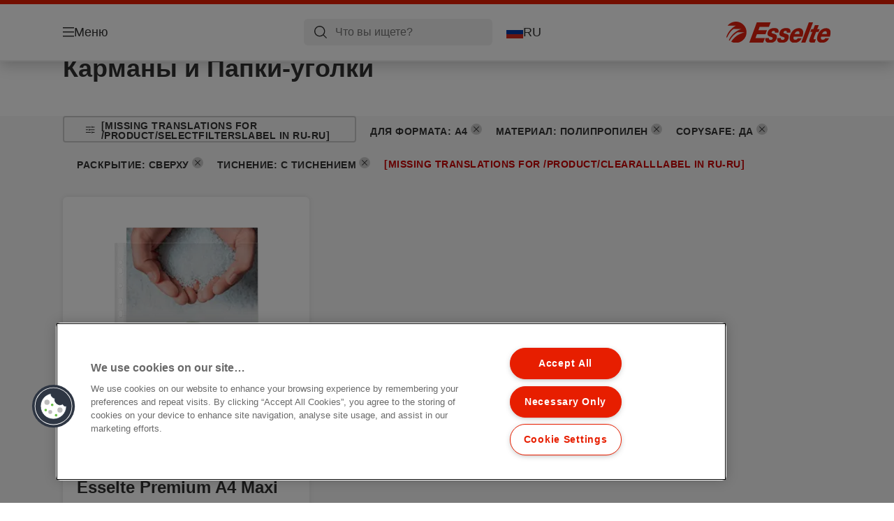

--- FILE ---
content_type: text/html; charset=utf-8
request_url: https://www.esselte.com/ru-ru/products/%D0%BE%D1%80%D0%B3%D0%B0%D0%BD%D0%B8%D0%B7%D0%B0%D1%86%D0%B8%D1%8F-%D0%B8-%D0%B0%D1%80%D1%85%D0%B8%D0%B2%D0%B8%D1%80%D0%BE%D0%B2%D0%B0%D0%BD%D0%B8%D0%B5-%D0%B4%D0%BE%D0%BA%D1%83%D0%BC%D0%B5%D0%BD%D1%82%D0%BE%D0%B2/%D0%BA%D0%B0%D1%80%D0%BC%D0%B0%D0%BD%D1%8B-%D0%B8-%D0%BF%D0%B0%D0%BF%D0%BA%D0%B8-%D1%83%D0%B3%D0%BE%D0%BB%D0%BA%D0%B8/?huecolor=Transparent&471=10135&470=10003&487=10069&509=10145&486=1
body_size: 10097
content:


<!DOCTYPE html>

<html class="no-js" lang="ru-ru">
<head>
  
<!-- OneTrust Cookies Consent Notice start for esselte.com -->
<script src="https://cdn.cookielaw.org/consent/dc2b386d-4706-49be-a6d3-cb5fa558b300/otSDKStub.js"  type="text/javascript" charset="UTF-8" data-domain-script="dc2b386d-4706-49be-a6d3-cb5fa558b300" ></script><script type="text/javascript">function OptanonWrapper() { }</script><!-- OneTrust Cookies Consent Notice end for esselte.com -->

<script type="text/javascript">

    function OptanonWrapper() {

        // Get initial OnetrustActiveGroups ids
        if (typeof OptanonWrapperCount == "undefined") {
            otGetInitialGrps();
        }

        //Delete cookies
        otDeleteCookie(otIniGrps);

        // Assign OnetrustActiveGroups to custom variable
        function otGetInitialGrps() {
            OptanonWrapperCount = '';
            otIniGrps = OnetrustActiveGroups;
        }

        function otDeleteCookie(iniOptGrpId) {
            var otDomainGrps = JSON.parse(JSON.stringify(Optanon.GetDomainData().Groups));
            var otDeletedGrpIds = otGetInactiveId(iniOptGrpId, OnetrustActiveGroups);
            if (otDeletedGrpIds.length != 0 && otDomainGrps.length != 0) {
                for (var i = 0; i < otDomainGrps.length; i++) {

                    if (otDomainGrps[i]['CustomGroupId'] != '' && otDeletedGrpIds.includes(otDomainGrps[i]['CustomGroupId'])) {
                        for (var j = 0; j < otDomainGrps[i]['Cookies'].length; j++) {
                            eraseCookie(otDomainGrps[i]['Cookies'][j]);
                            eraseGACookie(otDomainGrps[i]['Cookies'][j]);
                        }
                    }

                    //Check if Hostid matches
                    if (otDomainGrps[i]['Hosts'].length != 0) {
                        for (var j = 0; j < otDomainGrps[i]['Hosts'].length; j++) {
                            if (otDeletedGrpIds.includes(otDomainGrps[i]['Hosts'][j]['HostId']) && otDomainGrps[i]['Hosts'][j]['Cookies'].length != 0) {
                                for (var k = 0; k < otDomainGrps[i]['Hosts'][j]['Cookies'].length; k++) {
                                    eraseCookie(otDomainGrps[i]['Hosts'][j]['Cookies'][k]);
                                    eraseGACookie(otDomainGrps[i]['Cookies'][j]);
                                }
                            }
                        }
                    }

                }
            }
            otGetInitialGrps(); //Reassign new group ids
        }

        //Get inactive ids
        function otGetInactiveId(customIniId, otActiveGrp) {
            //Initial OnetrustActiveGroups
            customIniId = customIniId.split(",");
            customIniId = customIniId.filter(Boolean);

            //After action OnetrustActiveGroups
            otActiveGrp = otActiveGrp.split(",");
            otActiveGrp = otActiveGrp.filter(Boolean);

            var result = [];
            for (var i = 0; i < customIniId.length; i++) {
                if (otActiveGrp.indexOf(customIniId[i]) <= -1) {
                    result.push(customIniId[i]);
                }
            }
            return result;
        }

        //Delete cookie
        function eraseCookie(cookie) {
            const _str = `${cookie.Name}=; Domain=${cookie.Host}; Path=/; Expires=Thu, 01 Jan 1970 00:00:01 GMT;`;
            document.cookie = _str;
        }


        // Google Analytics Cookies
        function eraseGACookie(cookie) {
            if (!cookie.Name.startsWith("_ga")) return;
            const _cookies = document.cookie.split("; ");
            for (const _cookie of _cookies) {
                if (_cookie.startsWith("_ga")) {
                    const _cname = _cookie.slice(0, string.indexOf("="));
                    const _str = `${_cname}=; Domain=${cookie.Host}; Path=/; Expires=Thu, 01 Jan 1970 00:00:01 GMT;`;
                    document.cookie = _str;
                }
            }
        }

    }

</script>


<script type="text/plain" class="optanon-category-C0001">

    (function(w, d, s, l, i) {
        w[l] = w[l] || [];
        w[l].push({
        'gtm.start':
        new Date().getTime(),
        event: 'gtm.js'
        });
        var f = d.getElementsByTagName(s)[0],
        j = d.createElement(s),
        dl = l != 'dataLayer' ? '&l=' + l : '';
        j.async = true;
        j.src =
        '//www.googletagmanager.com/gtm.js?id=' + i + dl;
        f.parentNode.insertBefore(j, f);
    })(window, document, 'script', 'dataLayer', 'GTM-T78CSS');

</script>



<script type="text/plain" class="optanon-category-C0002">
    
</script>



<script type="text/plain" class="optanon-category-C0003">
    window.dataLayer = window.dataLayer || [];
    dataLayer.push({
        'event': 'analytics_consent_given',
        'analyticsCookies': 'true'
    });

</script>



<script type="text/plain" class="optanon-category-C0005">
   
</script>


<script type="text/plain" class="optanon-category-C0004">
    window.dataLayer = window.dataLayer || [];
    dataLayer.push({
    'event': 'marketing_consent_given',
    'marketingCookies': 'true'
    });
</script>
  <meta charset="UTF-8">
  <meta name="viewport" content="width=device-width" />
  <meta http-equiv="X-UA-Compatible" content="IE=edge" />
  <link rel="manifest" href="/assets/manifest/esselte/manifest.json">

  <link rel="preload" href="/assets/styles/DDF4C71F89A6CE2C3F9F219B9E1D6616__esselte.css" as="style">

    <title>&#x41A;&#x430;&#x440;&#x43C;&#x430;&#x43D;&#x44B; &#x438; &#x41F;&#x430;&#x43F;&#x43A;&#x438;-&#x443;&#x433;&#x43E;&#x43B;&#x43A;&#x438;</title>
    <meta name="description" content="&#x41A;&#x430;&#x440;&#x43C;&#x430;&#x43D;&#x44B; &#x438; &#x41F;&#x430;&#x43F;&#x43A;&#x438;-&#x443;&#x433;&#x43E;&#x43B;&#x43A;&#x438; | ESSELTE" />
    <link rel="Shortcut icon" href="/globalassets/global/favicons/esselte.ico" />
      <link rel="canonical" href="https://www.esselte.com//ru-ru/products/%d0%be%d1%80%d0%b3%d0%b0%d0%bd%d0%b8%d0%b7%d0%b0%d1%86%d0%b8%d1%8f-%d0%b8-%d0%b0%d1%80%d1%85%d0%b8%d0%b2%d0%b8%d1%80%d0%be%d0%b2%d0%b0%d0%bd%d0%b8%d0%b5-%d0%b4%d0%be%d0%ba%d1%83%d0%bc%d0%b5%d0%bd%d1%82%d0%be%d0%b2/%d0%ba%d0%b0%d1%80%d0%bc%d0%b0%d0%bd%d1%8b-%d0%b8-%d0%bf%d0%b0%d0%bf%d0%ba%d0%b8-%d1%83%d0%b3%d0%be%d0%bb%d0%ba%d0%b8/" />
    <meta http-equiv="Content-Language" content="ru-ru" />
<link rel="alternate" hreflang="cs-cz" href="https://www.esselte.com/cs-cz/products/archivace-a-ukládání/desky-a-kapsy/" /><link rel="alternate" hreflang="da-dk" href="https://www.esselte.com/da-dk/products/arkivering-og-opbevaring/lommer-og-omslag/" /><link rel="alternate" hreflang="de-at" href="https://www.esselte.com/de-at/products/ordner-und-ordnungsmittel/sicht--und-prospekthüllen/" /><link rel="alternate" hreflang="de-ch" href="https://www.esselte.com/de-ch/products/ordner-und-ordnungsmittel/sicht--und-prospekthüllen/" /><link rel="alternate" hreflang="de-de" href="https://www.esselte.com/de-de/products/ordner-und-ordnungsmittel/sicht--und-prospekthüllen/" /><link rel="alternate" hreflang="el-gr" href="https://www.esselte.com/el-gr/products/αρχειοθέτηση-και-αποθήκευση/ζελατίνες-γ-και-περφορέ/" /><link rel="alternate" hreflang="en-ao" href="https://www.esselte.com/en-ax/products/filing--archiving/pockets--folders/" /><link rel="alternate" hreflang="en-ng" href="https://www.esselte.com/en-ax/products/filing--archiving/pockets--folders/" /><link rel="alternate" hreflang="en-za" href="https://www.esselte.com/en-ax/products/filing--archiving/pockets--folders/" /><link rel="alternate" hreflang="en-cl" href="https://www.esselte.com/en-ax/products/filing--archiving/pockets--folders/" /><link rel="alternate" hreflang="en-gt" href="https://www.esselte.com/en-ax/products/filing--archiving/pockets--folders/" /><link rel="alternate" hreflang="en-pe" href="https://www.esselte.com/en-ax/products/filing--archiving/pockets--folders/" /><link rel="alternate" hreflang="en-au" href="https://www.esselte.com/en-ax/products/filing--archiving/pockets--folders/" /><link rel="alternate" hreflang="en-nz" href="https://www.esselte.com/en-ax/products/filing--archiving/pockets--folders/" /><link rel="alternate" hreflang="en-kw" href="https://www.esselte.com/en-ax/products/filing--archiving/pockets--folders/" /><link rel="alternate" hreflang="en-eg" href="https://www.esselte.com/en-ax/products/filing--archiving/pockets--folders/" /><link rel="alternate" hreflang="en-sa" href="https://www.esselte.com/en-ax/products/filing--archiving/pockets--folders/" /><link rel="alternate" hreflang="en-ae" href="https://www.esselte.com/en-ax/products/filing--archiving/pockets--folders/" /><link rel="alternate" hreflang="en-gb" href="https://www.esselte.com/en-gb/products/filing--archiving/pockets--folders/" /><link rel="alternate" hreflang="es-es" href="https://www.esselte.com/es-es/products/archivo/fundas-y-dosieres/" /><link rel="alternate" hreflang="fi-fi" href="https://www.esselte.com/fi-fi/products/arkistointi/kansio---muovitaskut/" /><link rel="alternate" hreflang="fr-be" href="https://www.esselte.com/fr-be/products/rangement--organisation/pochettes--pochettes-coin/" /><link rel="alternate" hreflang="fr-fr" href="https://www.esselte.com/fr-fr/products/rangement--organisation/pochettes--pochettes-coin/" /><link rel="alternate" hreflang="hu-hu" href="https://www.esselte.com/hu-hu/products/iratrendezési-és-archiváló-termékek/lefűzhető-tasakok-és-genothermek/" /><link rel="alternate" hreflang="it-it" href="https://www.esselte.com/it-it/products/archiviazione/buste/" /><link rel="alternate" hreflang="ja-jp" href="https://www.esselte.com/ja-jp/products/filing--archiving/pockets--folders/" /><link rel="alternate" hreflang="nl-be" href="https://www.esselte.com/nl-be/products/opbergen--archiveren/showtassen--zichtmappen/" /><link rel="alternate" hreflang="nl-nl" href="https://www.esselte.com/nl-nl/products/opbergen--archiveren/showtassen--zichtmappen/" /><link rel="alternate" hreflang="no-no" href="https://www.esselte.com/no-no/products/arkivering-og-oppbevaring/lommer-og-omslag/" /><link rel="alternate" hreflang="pl-pl" href="https://www.esselte.com/pl-pl/products/archiwizacja-dokumentów/koszulki-i-ofertówki-na-dokumenty/" /><link rel="alternate" hreflang="ro-ro" href="https://www.esselte.com/ro-ro/products/organizare-și-arhivare/folii-și-mape-de-protecție/" /><link rel="alternate" hreflang="ru-ru" href="https://www.esselte.com/ru-ru/products/организация-и-архивирование-документов/карманы-и-папки-уголки/" /><link rel="alternate" hreflang="sk-sk" href="https://www.esselte.com/sk-sk/products/archivácia-a-ukladanie/dosky-a-obaly/" /><link rel="alternate" hreflang="sv-se" href="https://www.esselte.com/sv-se/products/sortering--förvaring/fickor--mappar/" /><link rel="alternate" hreflang="tr-tr" href="https://www.esselte.com/tr-tr/products/dosyalama-ve-organizasyon-ürünleri/poşetler-ve-dosyalar/" /><link rel="alternate" hreflang="zh-cn" href="https://www.esselte.com/zh-cn/products/filing--archiving/pockets--folders/" /><link rel="alternate" hreflang="zh-hk" href="https://www.esselte.com/zh-hk/products/filing--archiving/pockets--folders/" /><meta property="og:title" content="Карманы и Папки-уголки" />
<meta property="og:type" content="website" />
<meta property="og:url" content="https://www.esselte.com//ru-ru/products/%d0%be%d1%80%d0%b3%d0%b0%d0%bd%d0%b8%d0%b7%d0%b0%d1%86%d0%b8%d1%8f-%d0%b8-%d0%b0%d1%80%d1%85%d0%b8%d0%b2%d0%b8%d1%80%d0%be%d0%b2%d0%b0%d0%bd%d0%b8%d0%b5-%d0%b4%d0%be%d0%ba%d1%83%d0%bc%d0%b5%d0%bd%d1%82%d0%be%d0%b2/%d0%ba%d0%b0%d1%80%d0%bc%d0%b0%d0%bd%d1%8b-%d0%b8-%d0%bf%d0%b0%d0%bf%d0%ba%d0%b8-%d1%83%d0%b3%d0%be%d0%bb%d0%ba%d0%b8/" />
<meta property="og:image" content="" />
<meta property="og:description" content="Карманы и Папки-уголки | ESSELTE" />
<meta property="og:site_name" content="Esselte" />
<meta property="og:locale" content="ru_RU" />
<meta property="og:locale:alternate" content="cs_CZ" />
<meta property="og:locale:alternate" content="da_DK" />
<meta property="og:locale:alternate" content="de_AT" />
<meta property="og:locale:alternate" content="de_CH" />
<meta property="og:locale:alternate" content="de_DE" />
<meta property="og:locale:alternate" content="el_GR" />
<meta property="og:locale:alternate" content="en_AX" />
<meta property="og:locale:alternate" content="en_GB" />
<meta property="og:locale:alternate" content="en_NU" />
<meta property="og:locale:alternate" content="es_ES" />
<meta property="og:locale:alternate" content="fi_FI" />
<meta property="og:locale:alternate" content="fr_BE" />
<meta property="og:locale:alternate" content="fr_FR" />
<meta property="og:locale:alternate" content="hu_HU" />
<meta property="og:locale:alternate" content="it_IT" />
<meta property="og:locale:alternate" content="ja_JP" />
<meta property="og:locale:alternate" content="nl_BE" />
<meta property="og:locale:alternate" content="nl_NL" />
<meta property="og:locale:alternate" content="no_NO" />
<meta property="og:locale:alternate" content="pl_PL" />
<meta property="og:locale:alternate" content="ro_RO" />
<meta property="og:locale:alternate" content="ru_RU" />
<meta property="og:locale:alternate" content="sk_SK" />
<meta property="og:locale:alternate" content="sv_SE" />
<meta property="og:locale:alternate" content="tr_TR" />
<meta property="og:locale:alternate" content="zh_CN" />
<meta property="og:locale:alternate" content="zh_HK" />
<meta name="twitter:card" content="summary" />
<meta name="twitter:title" content="Карманы и Папки-уголки" />
<meta name="twitter:description" content="Карманы и Папки-уголки | ESSELTE" />
<meta name="twitter:site" content="@accobrands" />
<meta name="twitter:image" content="" />

  

  <script>
!function(T,l,y){var S=T.location,k="script",D="instrumentationKey",C="ingestionendpoint",I="disableExceptionTracking",E="ai.device.",b="toLowerCase",w="crossOrigin",N="POST",e="appInsightsSDK",t=y.name||"appInsights";(y.name||T[e])&&(T[e]=t);var n=T[t]||function(d){var g=!1,f=!1,m={initialize:!0,queue:[],sv:"5",version:2,config:d};function v(e,t){var n={},a="Browser";return n[E+"id"]=a[b](),n[E+"type"]=a,n["ai.operation.name"]=S&&S.pathname||"_unknown_",n["ai.internal.sdkVersion"]="javascript:snippet_"+(m.sv||m.version),{time:function(){var e=new Date;function t(e){var t=""+e;return 1===t.length&&(t="0"+t),t}return e.getUTCFullYear()+"-"+t(1+e.getUTCMonth())+"-"+t(e.getUTCDate())+"T"+t(e.getUTCHours())+":"+t(e.getUTCMinutes())+":"+t(e.getUTCSeconds())+"."+((e.getUTCMilliseconds()/1e3).toFixed(3)+"").slice(2,5)+"Z"}(),iKey:e,name:"Microsoft.ApplicationInsights."+e.replace(/-/g,"")+"."+t,sampleRate:100,tags:n,data:{baseData:{ver:2}}}}var h=d.url||y.src;if(h){function a(e){var t,n,a,i,r,o,s,c,u,p,l;g=!0,m.queue=[],f||(f=!0,t=h,s=function(){var e={},t=d.connectionString;if(t)for(var n=t.split(";"),a=0;a<n.length;a++){var i=n[a].split("=");2===i.length&&(e[i[0][b]()]=i[1])}if(!e[C]){var r=e.endpointsuffix,o=r?e.location:null;e[C]="https://"+(o?o+".":"")+"dc."+(r||"services.visualstudio.com")}return e}(),c=s[D]||d[D]||"",u=s[C],p=u?u+"/v2/track":d.endpointUrl,(l=[]).push((n="SDK LOAD Failure: Failed to load Application Insights SDK script (See stack for details)",a=t,i=p,(o=(r=v(c,"Exception")).data).baseType="ExceptionData",o.baseData.exceptions=[{typeName:"SDKLoadFailed",message:n.replace(/\./g,"-"),hasFullStack:!1,stack:n+"\nSnippet failed to load ["+a+"] -- Telemetry is disabled\nHelp Link: https://go.microsoft.com/fwlink/?linkid=2128109\nHost: "+(S&&S.pathname||"_unknown_")+"\nEndpoint: "+i,parsedStack:[]}],r)),l.push(function(e,t,n,a){var i=v(c,"Message"),r=i.data;r.baseType="MessageData";var o=r.baseData;return o.message='AI (Internal): 99 message:"'+("SDK LOAD Failure: Failed to load Application Insights SDK script (See stack for details) ("+n+")").replace(/\"/g,"")+'"',o.properties={endpoint:a},i}(0,0,t,p)),function(e,t){if(JSON){var n=T.fetch;if(n&&!y.useXhr)n(t,{method:N,body:JSON.stringify(e),mode:"cors"});else if(XMLHttpRequest){var a=new XMLHttpRequest;a.open(N,t),a.setRequestHeader("Content-type","application/json"),a.send(JSON.stringify(e))}}}(l,p))}function i(e,t){f||setTimeout(function(){!t&&m.core||a()},500)}var e=function(){var n=l.createElement(k);n.src=h;var e=y[w];return!e&&""!==e||"undefined"==n[w]||(n[w]=e),n.onload=i,n.onerror=a,n.onreadystatechange=function(e,t){"loaded"!==n.readyState&&"complete"!==n.readyState||i(0,t)},n}();y.ld<0?l.getElementsByTagName("head")[0].appendChild(e):setTimeout(function(){l.getElementsByTagName(k)[0].parentNode.appendChild(e)},y.ld||0)}try{m.cookie=l.cookie}catch(p){}function t(e){for(;e.length;)!function(t){m[t]=function(){var e=arguments;g||m.queue.push(function(){m[t].apply(m,e)})}}(e.pop())}var n="track",r="TrackPage",o="TrackEvent";t([n+"Event",n+"PageView",n+"Exception",n+"Trace",n+"DependencyData",n+"Metric",n+"PageViewPerformance","start"+r,"stop"+r,"start"+o,"stop"+o,"addTelemetryInitializer","setAuthenticatedUserContext","clearAuthenticatedUserContext","flush"]),m.SeverityLevel={Verbose:0,Information:1,Warning:2,Error:3,Critical:4};var s=(d.extensionConfig||{}).ApplicationInsightsAnalytics||{};if(!0!==d[I]&&!0!==s[I]){var c="onerror";t(["_"+c]);var u=T[c];T[c]=function(e,t,n,a,i){var r=u&&u(e,t,n,a,i);return!0!==r&&m["_"+c]({message:e,url:t,lineNumber:n,columnNumber:a,error:i}),r},d.autoExceptionInstrumented=!0}return m}(y.cfg);function a(){y.onInit&&y.onInit(n)}(T[t]=n).queue&&0===n.queue.length?(n.queue.push(a),n.trackPageView({})):a()}(window,document,{src: "https://js.monitor.azure.com/scripts/b/ai.2.gbl.min.js", crossOrigin: "anonymous", cfg: {instrumentationKey: '3af47a79-f812-4f1b-aac9-f571b6354b08', disableCookiesUsage: false }});
</script>


  
    <script src="/assets/scripts/lazyload.js" type="text/javascript" async defer></script>

  <link rel="stylesheet" type="text/css" href="/assets/styles/bootstrap.css" media="all" />
  <link rel="stylesheet" type="text/css" href="/assets/styles/DDF4C71F89A6CE2C3F9F219B9E1D6616__esselte.css" media="all" />
  <link rel="stylesheet" type="text/css" href="/assets/styles/print.css" media="print" />
  

  

  
  
  <link rel="dns-prefetch" href="">
  <script type='text/javascript' src='/epiRecommendations/ClientResources/ViewMode/epiRecommendations.min.js'></script>
                <script type='text/javascript'>
                    var epiRecommendations = epiRecommendations({"endPointUrl":"/episerverapi/commercetracking/track","preferredCulture":"ru-RU"});
                </script>
</head>
<body class="tundra2 skin-esselte ru-ru borderedHeader">
    
  <noscript>
    <iframe src="//www.googletagmanager.com/ns.html?id=GTM-T78CSS"
            height="0" width="0" style="display: none; visibility: hidden"></iframe>
  </noscript>

    

  

<header class="abc-header abc-layout">
    <div class="container">
        <div class="row">
            <div class="col">
                <div class="abc-navbar">

                    <div class="abc-navbar__group1">
                        <div class="abc-navbar__menuTrigger">
                            <button data-popup-trigger="menuPopup">Меню</button>
                        </div>

                        <div class="abc-skipnav">
                            <a href="#main-content" class="skip-links">[missing translations for /Accessibility/contentSkipLink in ru-RU]</a>
                        </div>

                        <div class="abc-navbar__quickAccess">
                        </div>
                    </div>

                    <div class="abc-navbar__group2">
                        <div class="abc-navbar__search ">
                            <div class="abc-input abc-navbar__searchInput"
                                 data-popup-trigger="searchPupup"
                                 data-translations="{&amp;quot;pressresultslabel&amp;quot;:&amp;quot;\u041F\u0440\u0435\u0441\u0441-\u0440\u0435\u043B\u0438\u0437\u044B&amp;quot;,&amp;quot;productresultstablabel&amp;quot;:&amp;quot;\u041F\u0440\u043E\u0434\u0443\u043A\u0442\u044B&amp;quot;,&amp;quot;showallresultslabel&amp;quot;:&amp;quot;\u041F\u043E\u043A\u0430\u0437\u0430\u0442\u044C \u0432\u0441\u0435 \u0440\u0435\u0437\u0443\u043B\u044C\u0442\u0430\u0442\u044B&amp;quot;,&amp;quot;searchresultforlabel&amp;quot;:&amp;quot;\u0420\u0435\u0437\u0443\u043B\u044C\u0442\u0430\u0442\u044B \u043F\u043E\u0438\u0441\u043A\u0430 \u0434\u043B\u044F&amp;quot;,&amp;quot;contentandblogslabel&amp;quot;:&amp;quot;[missing translations for /Search/ContentAndBlogsLabel in ru-RU]&amp;quot;,&amp;quot;noresultsquerylabel&amp;quot;:&amp;quot;\u041A \u0441\u043E\u0436\u0430\u043B\u0435\u043D\u0438\u044E, \u043C\u044B \u043D\u0435 \u043D\u0430\u0448\u043B\u0438 \u043D\u0438\u0447\u0435\u0433\u043E \u043F\u043E \u0432\u0430\u0448\u0435\u043C\u0443 \u043F\u043E\u0438\u0441\u043A\u043E\u0432\u043E\u043C\u0443 \u0437\u0430\u043F\u0440\u043E\u0441\u0443. \u041F\u043E\u0436\u0430\u043B\u0443\u0439\u0441\u0442\u0430, \u043F\u0440\u043E\u0432\u0435\u0440\u044C\u0442\u0435 \u043D\u0430\u043B\u0438\u0447\u0438\u0435 \u043E\u043F\u0435\u0447\u0430\u0442\u043E\u043A \u0438\u043B\u0438 \u043E\u0440\u0444\u043E\u0433\u0440\u0430\u0444\u0438\u0447\u0435\u0441\u043A\u0438\u0445 \u043E\u0448\u0438\u0431\u043E\u043A, \u0438\u043B\u0438 \u043F\u043E\u043F\u0440\u043E\u0431\u0443\u0439\u0442\u0435 \u0438\u0441\u043F\u043E\u043B\u044C\u0437\u043E\u0432\u0430\u0442\u044C \u0434\u0440\u0443\u0433\u043E\u0439 \u043F\u043E\u0438\u0441\u043A\u043E\u0432\u044B\u0439 \u0437\u0430\u043F\u0440\u043E\u0441.&amp;quot;,&amp;quot;clearsearchlabel&amp;quot;:&amp;quot;[missing translations for /Search/ClearSearch in ru-RU]&amp;quot;,&amp;quot;closelabel&amp;quot;:&amp;quot;[missing translations for /Accessibility/closeLabel in ru-RU]&amp;quot;}"
                                 data-api="{&amp;quot;products&amp;quot;:&amp;quot;/ru-ru/search/getflyoutproducts&amp;quot;,&amp;quot;content&amp;quot;:&amp;quot;/ru-ru/search/getflyoutcontent&amp;quot;}">
                                <label class="abc-hidden" for="abc-navbar__searchInput">Search</label>
                                <input 
                                    id="abc-navbar__searchInput" 
                                    type="text" 
                                    aria-label="&#x427;&#x442;&#x43E; &#x432;&#x44B; &#x438;&#x449;&#x435;&#x442;&#x435;?" 
                                    placeholder="&#x427;&#x442;&#x43E; &#x432;&#x44B; &#x438;&#x449;&#x435;&#x442;&#x435;?" 
                                />
                            </div>
                            <div class="abc-searchClear"></div>
                            <div class="abc-searchLayer"></div>
                        </div>
                        <div class="abc-navbar__tools">
                            <button class="abc-cartTrigger"
                                    data-popup-trigger="cartPopup"
                                    data-emptylabel='Корзина. [missing translations for /D2C Dictionary/D2C/EmptyCart in ru-RU]'
                                    data-containslabel='[missing translations for /D2C/CartContainsLabel in ru-RU]'
                                    data-containssinglelabel='[missing translations for /D2C/CartContainsSingleLabel in ru-RU]'>
                                <span class="abc-buttonLabel">[missing translations for /D2C Dictionary/D2C/CartIconLabel in ru-RU]</span>
                                <span class="abc-badge"></span>
                            </button>
                            <button class="abc-langTrigger abc-popupTrigger" data-popup-trigger="countrySelectorPopup">
                                    <span class="abc-flag"><img src="/assets/img-abc/flags/ru-ru.svg" alt="RU" /></span>
                                <span class="abc-buttonLabel">RU</span>
                            </button>
                        </div>
                    </div>
                    <div class="abc-navbar__group3">
                        <div class="abc-navbar__brand">
                                <a href="/ru-ru/">
                                    <img src="/assets/img-abc/esselte-logo.svg" alt="esselte" />
                                </a>
                        </div>
                    </div>
                </div>
            </div>
        </div>
    </div>
</header>
  
<div class="abc-navigationLayer abc-layout">
    <div class="abc-navigationLayer__wrapper">
        <div class="container">
          <div class="row">
                <div class="col-12 col-md-6">
                    <nav class="abc-mainMenu">
                        <div class="abc-mainMenu__level1">

                                <div class="abc-mainMenu__element">
                                        <button class="abc-mainMenu__Link abc-mainMenu__ExtendedLink t1">
                                            <span class="abc-mainMenu__LinkTitle">&#x41F;&#x440;&#x43E;&#x434;&#x443;&#x43A;&#x442;&#x44B;</span>
                                        </button>

                                        <div class="abc-mainMenu__submenu">
                                            <button class="abc-mainMenu__backButton">Назад</button>
                                            <div class="abc-mainMenu__headLink">
                                                    <span>&#x41F;&#x440;&#x43E;&#x434;&#x443;&#x43A;&#x442;&#x44B;</span>
                                            </div>
                                                <div class="abc-mainMenu__element">
                                                    <button class="abc-mainMenu__Link">&#x41E;&#x420;&#x413;&#x410;&#x41D;&#x418;&#x417;&#x410;&#x426;&#x418;&#x42F; &#x418; &#x410;&#x420;&#x425;&#x418;&#x412;&#x418;&#x420;&#x41E;&#x412;&#x410;&#x41D;&#x418;&#x415; &#x414;&#x41E;&#x41A;&#x423;&#x41C;&#x415;&#x41D;&#x422;&#x41E;&#x412;</button>
                                                    <div class="abc-mainMenu__submenu">
                                                        <button class="abc-mainMenu__backButton">Назад</button>
                                                        <div class="abc-mainMenu__headLink">
                                                                <span>&#x41E;&#x420;&#x413;&#x410;&#x41D;&#x418;&#x417;&#x410;&#x426;&#x418;&#x42F; &#x418; &#x410;&#x420;&#x425;&#x418;&#x412;&#x418;&#x420;&#x41E;&#x412;&#x410;&#x41D;&#x418;&#x415; &#x414;&#x41E;&#x41A;&#x423;&#x41C;&#x415;&#x41D;&#x422;&#x41E;&#x412;</span>
                                                        </div>
                                                            <div class="abc-mainMenu__element">
                                                                <a class="abc-mainMenu__Link" href="/ru-ru/products/%d0%be%d1%80%d0%b3%d0%b0%d0%bd%d0%b8%d0%b7%d0%b0%d1%86%d0%b8%d1%8f-%d0%b8-%d0%b0%d1%80%d1%85%d0%b8%d0%b2%d0%b8%d1%80%d0%be%d0%b2%d0%b0%d0%bd%d0%b8%d0%b5-%d0%b4%d0%be%d0%ba%d1%83%d0%bc%d0%b5%d0%bd%d1%82%d0%be%d0%b2/%d0%9f%d0%b0%d0%bf%d0%ba%d0%b8-%d1%80%d0%b5%d0%b3%d0%b8%d1%81%d1%82%d1%80%d0%b0%d1%82%d0%be%d1%80%d1%8b/">&#x41F;&#x430;&#x43F;&#x43A;&#x438;-&#x440;&#x435;&#x433;&#x438;&#x441;&#x442;&#x440;&#x430;&#x442;&#x43E;&#x440;&#x44B;</a>
                                                            </div>
                                                            <div class="abc-mainMenu__element">
                                                                <a class="abc-mainMenu__Link" href="/ru-ru/products/%d0%be%d1%80%d0%b3%d0%b0%d0%bd%d0%b8%d0%b7%d0%b0%d1%86%d0%b8%d1%8f-%d0%b8-%d0%b0%d1%80%d1%85%d0%b8%d0%b2%d0%b8%d1%80%d0%be%d0%b2%d0%b0%d0%bd%d0%b8%d0%b5-%d0%b4%d0%be%d0%ba%d1%83%d0%bc%d0%b5%d0%bd%d1%82%d0%be%d0%b2/%d0%bf%d1%80%d0%b5%d0%b7%d0%b5%d0%bd%d1%82%d0%b0%d1%86%d0%b8%d0%be%d0%bd%d0%bd%d1%8b%d0%b5-%d0%bf%d0%b0%d0%bf%d0%ba%d0%b8-%d0%bd%d0%b0-%d0%ba%d0%be%d0%bb%d1%8c%d1%86%d0%b0%d1%85/">&#x41F;&#x440;&#x435;&#x437;&#x435;&#x43D;&#x442;&#x430;&#x446;&#x438;&#x43E;&#x43D;&#x43D;&#x44B;&#x435; &#x43F;&#x430;&#x43F;&#x43A;&#x438; &#x43D;&#x430; &#x43A;&#x43E;&#x43B;&#x44C;&#x446;&#x430;&#x445;</a>
                                                            </div>
                                                            <div class="abc-mainMenu__element">
                                                                <a class="abc-mainMenu__Link" href="/ru-ru/products/%d0%be%d1%80%d0%b3%d0%b0%d0%bd%d0%b8%d0%b7%d0%b0%d1%86%d0%b8%d1%8f-%d0%b8-%d0%b0%d1%80%d1%85%d0%b8%d0%b2%d0%b8%d1%80%d0%be%d0%b2%d0%b0%d0%bd%d0%b8%d0%b5-%d0%b4%d0%be%d0%ba%d1%83%d0%bc%d0%b5%d0%bd%d1%82%d0%be%d0%b2/%d0%bf%d0%b0%d0%bf%d0%ba%d0%b8-%d0%bd%d0%b0-%d0%ba%d0%be%d0%bb%d1%8c%d1%86%d0%b0%d1%85/">&#x41F;&#x430;&#x43F;&#x43A;&#x438; &#x43D;&#x430; &#x43A;&#x43E;&#x43B;&#x44C;&#x446;&#x430;&#x445;</a>
                                                            </div>
                                                            <div class="abc-mainMenu__element">
                                                                <a class="abc-mainMenu__Link" href="/ru-ru/products/%d0%be%d1%80%d0%b3%d0%b0%d0%bd%d0%b8%d0%b7%d0%b0%d1%86%d0%b8%d1%8f-%d0%b8-%d0%b0%d1%80%d1%85%d0%b8%d0%b2%d0%b8%d1%80%d0%be%d0%b2%d0%b0%d0%bd%d0%b8%d0%b5-%d0%b4%d0%be%d0%ba%d1%83%d0%bc%d0%b5%d0%bd%d1%82%d0%be%d0%b2/%d0%bf%d1%80%d0%b5%d0%b4%d0%bc%d0%b5%d1%82%d0%bd%d1%8b%d0%b5-%d1%83%d0%ba%d0%b0%d0%b7%d0%b0%d1%82%d0%b5%d0%bb%d0%b8-%d0%b8-%d1%80%d0%b0%d0%b7%d0%b4%d0%b5%d0%bb%d0%b8%d1%82%d0%b5%d0%bb%d0%b8/">&#x41F;&#x440;&#x435;&#x434;&#x43C;&#x435;&#x442;&#x43D;&#x44B;&#x435; &#x443;&#x43A;&#x430;&#x437;&#x430;&#x442;&#x435;&#x43B;&#x438; &#x438; &#x420;&#x430;&#x437;&#x434;&#x435;&#x43B;&#x438;&#x442;&#x435;&#x43B;&#x438;</a>
                                                            </div>
                                                            <div class="abc-mainMenu__element">
                                                                <a class="abc-mainMenu__Link" href="/ru-ru/products/%d0%be%d1%80%d0%b3%d0%b0%d0%bd%d0%b8%d0%b7%d0%b0%d1%86%d0%b8%d1%8f-%d0%b8-%d0%b0%d1%80%d1%85%d0%b8%d0%b2%d0%b8%d1%80%d0%be%d0%b2%d0%b0%d0%bd%d0%b8%d0%b5-%d0%b4%d0%be%d0%ba%d1%83%d0%bc%d0%b5%d0%bd%d1%82%d0%be%d0%b2/%d0%ba%d0%b0%d1%80%d0%bc%d0%b0%d0%bd%d1%8b-%d0%b8-%d0%bf%d0%b0%d0%bf%d0%ba%d0%b8-%d1%83%d0%b3%d0%be%d0%bb%d0%ba%d0%b8/">&#x41A;&#x430;&#x440;&#x43C;&#x430;&#x43D;&#x44B; &#x438; &#x41F;&#x430;&#x43F;&#x43A;&#x438;-&#x443;&#x433;&#x43E;&#x43B;&#x43A;&#x438;</a>
                                                            </div>
                                                            <div class="abc-mainMenu__element">
                                                                <a class="abc-mainMenu__Link" href="/ru-ru/products/%d0%be%d1%80%d0%b3%d0%b0%d0%bd%d0%b8%d0%b7%d0%b0%d1%86%d0%b8%d1%8f-%d0%b8-%d0%b0%d1%80%d1%85%d0%b8%d0%b2%d0%b8%d1%80%d0%be%d0%b2%d0%b0%d0%bd%d0%b8%d0%b5-%d0%b4%d0%be%d0%ba%d1%83%d0%bc%d0%b5%d0%bd%d1%82%d0%be%d0%b2/%d0%bf%d0%be%d0%b4%d0%b2%d0%b5%d1%81%d0%bd%d1%8b%d0%b5-%d1%81%d0%b8%d1%81%d1%82%d0%b5%d0%bc%d1%8b-%d1%85%d1%80%d0%b0%d0%bd%d0%b5%d0%bd%d0%b8%d1%8f-%d0%b4%d0%be%d0%ba%d1%83%d0%bc%d0%b5%d0%bd%d1%82%d0%be%d0%b2/">&#x41F;&#x43E;&#x434;&#x432;&#x435;&#x441;&#x43D;&#x44B;&#x435; &#x441;&#x438;&#x441;&#x442;&#x435;&#x43C;&#x44B; &#x445;&#x440;&#x430;&#x43D;&#x435;&#x43D;&#x438;&#x44F; &#x434;&#x43E;&#x43A;&#x443;&#x43C;&#x435;&#x43D;&#x442;&#x43E;&#x432;</a>
                                                            </div>
                                                    </div>
                                                </div>
                                                <div class="abc-mainMenu__element">
                                                    <button class="abc-mainMenu__Link">&#x41F;&#x420;&#x415;&#x417;&#x415;&#x41D;&#x422;&#x410;&#x426;&#x418;&#x42F; &#x418; &#x41E;&#x420;&#x413;&#x410;&#x41D;&#x418;&#x417;&#x410;&#x426;&#x418;&#x42F;</button>
                                                    <div class="abc-mainMenu__submenu">
                                                        <button class="abc-mainMenu__backButton">Назад</button>
                                                        <div class="abc-mainMenu__headLink">
                                                                <span>&#x41F;&#x420;&#x415;&#x417;&#x415;&#x41D;&#x422;&#x410;&#x426;&#x418;&#x42F; &#x418; &#x41E;&#x420;&#x413;&#x410;&#x41D;&#x418;&#x417;&#x410;&#x426;&#x418;&#x42F;</span>
                                                        </div>
                                                            <div class="abc-mainMenu__element">
                                                                <a class="abc-mainMenu__Link" href="/ru-ru/products/%d0%bf%d1%80%d0%b5%d0%b7%d0%b5%d0%bd%d1%82%d0%b0%d1%86%d0%b8%d1%8f-%d0%b8-%d0%be%d1%80%d0%b3%d0%b0%d0%bd%d0%b8%d0%b7%d0%b0%d1%86%d0%b8%d1%8f/%d1%81%d0%ba%d0%be%d1%80%d0%be%d1%81%d1%88%d0%b8%d0%b2%d0%b0%d1%82%d0%b5%d0%bb%d0%b8-%d0%b8-%d0%b4%d1%80%d1%83%d0%b3%d0%b8%d0%b5-%d0%bf%d0%b0%d0%bf%d0%ba%d0%b8/">&#x421;&#x43A;&#x43E;&#x440;&#x43E;&#x441;&#x448;&#x438;&#x432;&#x430;&#x442;&#x435;&#x43B;&#x438; &#x438; &#x434;&#x440;&#x443;&#x433;&#x438;&#x435; &#x43F;&#x430;&#x43F;&#x43A;&#x438;</a>
                                                            </div>
                                                            <div class="abc-mainMenu__element">
                                                                <a class="abc-mainMenu__Link" href="/ru-ru/products/%d0%bf%d1%80%d0%b5%d0%b7%d0%b5%d0%bd%d1%82%d0%b0%d1%86%d0%b8%d1%8f-%d0%b8-%d0%be%d1%80%d0%b3%d0%b0%d0%bd%d0%b8%d0%b7%d0%b0%d1%86%d0%b8%d1%8f/%d0%ba%d0%bd%d0%b8%d0%b3%d0%b8-%d1%81-%d0%ba%d0%b0%d1%80%d0%bc%d0%b0%d0%bd%d0%b0%d0%bc%d0%b8/">&#x41A;&#x43D;&#x438;&#x433;&#x438; &#x441; &#x43A;&#x430;&#x440;&#x43C;&#x430;&#x43D;&#x430;&#x43C;&#x438;</a>
                                                            </div>
                                                            <div class="abc-mainMenu__element">
                                                                <a class="abc-mainMenu__Link" href="/ru-ru/products/%d0%bf%d1%80%d0%b5%d0%b7%d0%b5%d0%bd%d1%82%d0%b0%d1%86%d0%b8%d1%8f-%d0%b8-%d0%be%d1%80%d0%b3%d0%b0%d0%bd%d0%b8%d0%b7%d0%b0%d1%86%d0%b8%d1%8f/%d0%bf%d0%b0%d0%bf%d0%ba%d0%b8-%d1%80%d0%b0%d0%b7%d0%b4%d0%b5%d0%bb%d0%b8%d1%82%d0%b5%d0%bb%d0%b8-%d0%b8-%d0%bf%d0%b0%d0%bf%d0%ba%d0%b8-%d0%bd%d0%b0-%d0%bf%d0%be%d0%b4%d0%bf%d0%b8%d1%81%d1%8c/">&#x41F;&#x430;&#x43F;&#x43A;&#x438;-&#x440;&#x430;&#x437;&#x434;&#x435;&#x43B;&#x438;&#x442;&#x435;&#x43B;&#x438; &#x438; &#x41F;&#x430;&#x43F;&#x43A;&#x438; &#x43D;&#x430; &#x43F;&#x43E;&#x434;&#x43F;&#x438;&#x441;&#x44C;</a>
                                                            </div>
                                                            <div class="abc-mainMenu__element">
                                                                <a class="abc-mainMenu__Link" href="/ru-ru/products/%d0%bf%d1%80%d0%b5%d0%b7%d0%b5%d0%bd%d1%82%d0%b0%d1%86%d0%b8%d1%8f-%d0%b8-%d0%be%d1%80%d0%b3%d0%b0%d0%bd%d0%b8%d0%b7%d0%b0%d1%86%d0%b8%d1%8f/%d1%80%d0%b0%d1%81%d1%88%d0%b8%d1%80%d1%8f%d1%8e%d1%89%d0%b8%d0%b5%d1%81%d1%8f-%d0%bf%d0%b0%d0%bf%d0%ba%d0%b8-%d0%b8-%d0%b1%d0%be%d0%ba%d1%81%d1%8b/">&#x420;&#x430;&#x441;&#x448;&#x438;&#x440;&#x44F;&#x44E;&#x449;&#x438;&#x435;&#x441;&#x44F; &#x43F;&#x430;&#x43F;&#x43A;&#x438; &#x438; &#x411;&#x43E;&#x43A;&#x441;&#x44B;</a>
                                                            </div>
                                                            <div class="abc-mainMenu__element">
                                                                <a class="abc-mainMenu__Link" href="/ru-ru/products/%d0%bf%d1%80%d0%b5%d0%b7%d0%b5%d0%bd%d1%82%d0%b0%d1%86%d0%b8%d1%8f-%d0%b8-%d0%be%d1%80%d0%b3%d0%b0%d0%bd%d0%b8%d0%b7%d0%b0%d1%86%d0%b8%d1%8f/%d0%9f%d0%bb%d0%b0%d0%bd%d1%88%d0%b5%d1%82%d1%8b/">&#x41F;&#x43B;&#x430;&#x43D;&#x448;&#x435;&#x442;&#x44B;</a>
                                                            </div>
                                                    </div>
                                                </div>
                                                <div class="abc-mainMenu__element">
                                                    <button class="abc-mainMenu__Link">&#x410;&#x41A;&#x421;&#x415;&#x421;&#x421;&#x423;&#x410;&#x420;&#x42B; &#x414;&#x41B;&#x42F; &#x420;&#x410;&#x411;&#x41E;&#x427;&#x415;&#x413;&#x41E; &#x421;&#x422;&#x41E;&#x41B;&#x410;</button>
                                                    <div class="abc-mainMenu__submenu">
                                                        <button class="abc-mainMenu__backButton">Назад</button>
                                                        <div class="abc-mainMenu__headLink">
                                                                <span>&#x410;&#x41A;&#x421;&#x415;&#x421;&#x421;&#x423;&#x410;&#x420;&#x42B; &#x414;&#x41B;&#x42F; &#x420;&#x410;&#x411;&#x41E;&#x427;&#x415;&#x413;&#x41E; &#x421;&#x422;&#x41E;&#x41B;&#x410;</span>
                                                        </div>
                                                            <div class="abc-mainMenu__element">
                                                                <a class="abc-mainMenu__Link" href="/ru-ru/products/%d0%b0%d0%ba%d1%81%d0%b5%d1%81%d1%81%d1%83%d0%b0%d1%80%d1%8b-%d0%b4%d0%bb%d1%8f-%d1%80%d0%b0%d0%b1%d0%be%d1%87%d0%b5%d0%b3%d0%be-%d1%81%d1%82%d0%be%d0%bb%d0%b0/%d0%b3%d0%be%d1%80%d0%b8%d0%b7%d0%be%d0%bd%d1%82%d0%b0%d0%bb%d1%8c%d0%bd%d1%8b%d0%b5-%d0%bb%d0%be%d1%82%d0%ba%d0%b8/">&#x413;&#x43E;&#x440;&#x438;&#x437;&#x43E;&#x43D;&#x442;&#x430;&#x43B;&#x44C;&#x43D;&#x44B;&#x435; &#x43B;&#x43E;&#x442;&#x43A;&#x438;</a>
                                                            </div>
                                                            <div class="abc-mainMenu__element">
                                                                <a class="abc-mainMenu__Link" href="/ru-ru/products/%d0%b0%d0%ba%d1%81%d0%b5%d1%81%d1%81%d1%83%d0%b0%d1%80%d1%8b-%d0%b4%d0%bb%d1%8f-%d1%80%d0%b0%d0%b1%d0%be%d1%87%d0%b5%d0%b3%d0%be-%d1%81%d1%82%d0%be%d0%bb%d0%b0/%d0%b2%d0%b5%d1%80%d1%82%d0%b8%d0%ba%d0%b0%d0%bb%d1%8c%d0%bd%d1%8b%d0%b5-%d0%bd%d0%b0%d0%ba%d0%be%d0%bf%d0%b8%d1%82%d0%b5%d0%bb%d0%b8/">&#x412;&#x435;&#x440;&#x442;&#x438;&#x43A;&#x430;&#x43B;&#x44C;&#x43D;&#x44B;&#x435; &#x43D;&#x430;&#x43A;&#x43E;&#x43F;&#x438;&#x442;&#x435;&#x43B;&#x438;</a>
                                                            </div>
                                                            <div class="abc-mainMenu__element">
                                                                <a class="abc-mainMenu__Link" href="/ru-ru/products/%d0%b0%d0%ba%d1%81%d0%b5%d1%81%d1%81%d1%83%d0%b0%d1%80%d1%8b-%d0%b4%d0%bb%d1%8f-%d1%80%d0%b0%d0%b1%d0%be%d1%87%d0%b5%d0%b3%d0%be-%d1%81%d1%82%d0%be%d0%bb%d0%b0/%d0%ba%d0%be%d1%80%d0%be%d0%b1%d0%b0-%d1%81-%d0%b2%d1%8b%d0%b4%d0%b2%d0%b8%d0%b6%d0%bd%d1%8b%d0%bc%d0%b8-%d1%8f%d1%89%d0%b8%d0%ba%d0%b0%d0%bc%d0%b8/">&#x41A;&#x43E;&#x440;&#x43E;&#x431;&#x430; &#x441; &#x432;&#x44B;&#x434;&#x432;&#x438;&#x436;&#x43D;&#x44B;&#x43C;&#x438; &#x44F;&#x449;&#x438;&#x43A;&#x430;&#x43C;&#x438;</a>
                                                            </div>
                                                            <div class="abc-mainMenu__element">
                                                                <a class="abc-mainMenu__Link" href="/ru-ru/products/%d0%b0%d0%ba%d1%81%d0%b5%d1%81%d1%81%d1%83%d0%b0%d1%80%d1%8b-%d0%b4%d0%bb%d1%8f-%d1%80%d0%b0%d0%b1%d0%be%d1%87%d0%b5%d0%b3%d0%be-%d1%81%d1%82%d0%be%d0%bb%d0%b0/%d0%bd%d0%b0%d1%81%d1%82%d0%be%d0%bb%d1%8c%d0%bd%d1%8b%d0%b5-%d0%be%d1%80%d0%b3%d0%b0%d0%bd%d0%b0%d0%b9%d0%b7%d0%b5%d1%80%d1%8b/">&#x41D;&#x430;&#x441;&#x442;&#x43E;&#x43B;&#x44C;&#x43D;&#x44B;&#x435; &#x43E;&#x440;&#x433;&#x430;&#x43D;&#x430;&#x439;&#x437;&#x435;&#x440;&#x44B;</a>
                                                            </div>
                                                            <div class="abc-mainMenu__element">
                                                                <a class="abc-mainMenu__Link" href="/ru-ru/products/%d0%b0%d0%ba%d1%81%d0%b5%d1%81%d1%81%d1%83%d0%b0%d1%80%d1%8b-%d0%b4%d0%bb%d1%8f-%d1%80%d0%b0%d0%b1%d0%be%d1%87%d0%b5%d0%b3%d0%be-%d1%81%d1%82%d0%be%d0%bb%d0%b0/%d0%ba%d0%be%d1%80%d0%b7%d0%b8%d0%bd%d1%8b-%d0%b4%d0%bb%d1%8f-%d0%b1%d1%83%d0%bc%d0%b0%d0%b3/">&#x41A;&#x43E;&#x440;&#x437;&#x438;&#x43D;&#x44B; &#x434;&#x43B;&#x44F; &#x431;&#x443;&#x43C;&#x430;&#x433;</a>
                                                            </div>
                                                            <div class="abc-mainMenu__element">
                                                                <a class="abc-mainMenu__Link" href="/ru-ru/products/%d0%b0%d0%ba%d1%81%d0%b5%d1%81%d1%81%d1%83%d0%b0%d1%80%d1%8b-%d0%b4%d0%bb%d1%8f-%d1%80%d0%b0%d0%b1%d0%be%d1%87%d0%b5%d0%b3%d0%be-%d1%81%d1%82%d0%be%d0%bb%d0%b0/%d0%b4%d1%80%d1%83%d0%b3%d0%b8%d0%b5-%d0%b0%d0%ba%d1%81%d0%b5%d1%81%d1%81%d1%83%d0%b0%d1%80%d1%8b-%d0%b4%d0%bb%d1%8f-%d1%80%d0%b0%d0%b1%d0%be%d1%87%d0%b5%d0%b3%d0%be-%d1%81%d1%82%d0%be%d0%bb%d0%b0/">&#x414;&#x440;&#x443;&#x433;&#x438;&#x435; &#x430;&#x43A;&#x441;&#x435;&#x441;&#x441;&#x443;&#x430;&#x440;&#x44B; &#x434;&#x43B;&#x44F; &#x440;&#x430;&#x431;&#x43E;&#x447;&#x435;&#x433;&#x43E; &#x441;&#x442;&#x43E;&#x43B;&#x430;</a>
                                                            </div>
                                                    </div>
                                                </div>
                                                <div class="abc-mainMenu__element">
                                                    <button class="abc-mainMenu__Link">&#x414;&#x418;&#x417;&#x410;&#x419;&#x41D;&#x415;&#x420;&#x421;&#x41A;&#x418;&#x415; &#x41A;&#x41E;&#x41B;&#x41B;&#x415;&#x41A;&#x426;&#x418;&#x418;</button>
                                                    <div class="abc-mainMenu__submenu">
                                                        <button class="abc-mainMenu__backButton">Назад</button>
                                                        <div class="abc-mainMenu__headLink">
                                                                <span>&#x414;&#x418;&#x417;&#x410;&#x419;&#x41D;&#x415;&#x420;&#x421;&#x41A;&#x418;&#x415; &#x41A;&#x41E;&#x41B;&#x41B;&#x415;&#x41A;&#x426;&#x418;&#x418;</span>
                                                        </div>
                                                            <div class="abc-mainMenu__element">
                                                                <a class="abc-mainMenu__Link" href="/ru-ru/products/%d0%b4%d0%b8%d0%b7%d0%b0%d0%b9%d0%bd%d0%b5%d1%80%d1%81%d0%ba%d0%b8%d0%b5-%d0%ba%d0%be%d0%bb%d0%bb%d0%b5%d0%ba%d1%86%d0%b8%d0%b8/%d0%ba%d0%be%d0%bb%d0%bb%d0%b5%d0%ba%d1%86%d0%b8%d1%8f-vivida/">&#x41A;&#x43E;&#x43B;&#x43B;&#x435;&#x43A;&#x446;&#x438;&#x44F; VIVIDA</a>
                                                            </div>
                                                            <div class="abc-mainMenu__element">
                                                                <a class="abc-mainMenu__Link" href="/ru-ru/products/%d0%b4%d0%b8%d0%b7%d0%b0%d0%b9%d0%bd%d0%b5%d1%80%d1%81%d0%ba%d0%b8%d0%b5-%d0%ba%d0%be%d0%bb%d0%bb%d0%b5%d0%ba%d1%86%d0%b8%d0%b8/%d0%ba%d0%be%d0%bb%d0%bb%d0%b5%d0%ba%d1%86%d0%b8%d1%8f-colourbreeze/">&#x41A;&#x43E;&#x43B;&#x43B;&#x435;&#x43A;&#x446;&#x438;&#x44F; Colour&#x27;Breeze</a>
                                                            </div>
                                                    </div>
                                                </div>
                                                <div class="abc-mainMenu__element">
                                                    <button class="abc-mainMenu__Link">&#x410;&#x440;&#x445;&#x438;&#x432;&#x43D;&#x44B;&#x435; &#x43A;&#x43E;&#x440;&#x43E;&#x431;&#x430; &#x438; &#x425;&#x440;&#x430;&#x43D;&#x435;&#x43D;&#x438;&#x435; &#x434;&#x43E;&#x43A;&#x443;&#x43C;&#x435;&#x43D;&#x442;&#x43E;&#x432;</button>
                                                    <div class="abc-mainMenu__submenu">
                                                        <button class="abc-mainMenu__backButton">Назад</button>
                                                        <div class="abc-mainMenu__headLink">
                                                                <span>&#x410;&#x440;&#x445;&#x438;&#x432;&#x43D;&#x44B;&#x435; &#x43A;&#x43E;&#x440;&#x43E;&#x431;&#x430; &#x438; &#x425;&#x440;&#x430;&#x43D;&#x435;&#x43D;&#x438;&#x435; &#x434;&#x43E;&#x43A;&#x443;&#x43C;&#x435;&#x43D;&#x442;&#x43E;&#x432;</span>
                                                        </div>
                                                            <div class="abc-mainMenu__element">
                                                                <a class="abc-mainMenu__Link" href="/ru-ru/products/%d0%b0%d1%80%d1%85%d0%b8%d0%b2%d0%bd%d1%8b%d0%b5-%d0%ba%d0%be%d1%80%d0%be%d0%b1%d0%b0-%d0%b8-%d1%85%d1%80%d0%b0%d0%bd%d0%b5%d0%bd%d0%b8%d0%b5-%d0%b4%d0%be%d0%ba%d1%83%d0%bc%d0%b5%d0%bd%d1%82%d0%be%d0%b2/%d0%b0%d1%80%d1%85%d0%b8%d0%b2%d0%bd%d1%8b%d0%b5-%d0%ba%d0%be%d1%80%d0%be%d0%b1%d0%b0/">&#x410;&#x440;&#x445;&#x438;&#x432;&#x43D;&#x44B;&#x435; &#x43A;&#x43E;&#x440;&#x43E;&#x431;&#x430;</a>
                                                            </div>
                                                            <div class="abc-mainMenu__element">
                                                                <a class="abc-mainMenu__Link" href="/ru-ru/products/%d0%b0%d1%80%d1%85%d0%b8%d0%b2%d0%bd%d1%8b%d0%b5-%d0%ba%d0%be%d1%80%d0%be%d0%b1%d0%b0-%d0%b8-%d1%85%d1%80%d0%b0%d0%bd%d0%b5%d0%bd%d0%b8%d0%b5-%d0%b4%d0%be%d0%ba%d1%83%d0%bc%d0%b5%d0%bd%d1%82%d0%be%d0%b2/%d0%b0%d1%80%d1%85%d0%b8%d0%b2%d0%bd%d1%8b%d0%b5-%d0%ba%d0%be%d1%80%d0%be%d0%b1%d0%b0-%d0%b4%d0%bb%d1%8f-%d1%85%d1%80%d0%b0%d0%bd%d0%b5%d0%bd%d0%b8%d1%8f-%d0%b8-%d1%82%d1%80%d0%b0%d0%bd%d1%81%d0%bf%d0%be%d1%80%d1%82%d0%b8%d1%80%d0%be%d0%b2%d0%ba%d0%b8/">&#x410;&#x440;&#x445;&#x438;&#x432;&#x43D;&#x44B;&#x435; &#x43A;&#x43E;&#x440;&#x43E;&#x431;&#x430; &#x434;&#x43B;&#x44F; &#x445;&#x440;&#x430;&#x43D;&#x435;&#x43D;&#x438;&#x44F; &#x438; &#x442;&#x440;&#x430;&#x43D;&#x441;&#x43F;&#x43E;&#x440;&#x442;&#x438;&#x440;&#x43E;&#x432;&#x43A;&#x438;</a>
                                                            </div>
                                                            <div class="abc-mainMenu__element">
                                                                <a class="abc-mainMenu__Link" href="/ru-ru/products/%d0%b0%d1%80%d1%85%d0%b8%d0%b2%d0%bd%d1%8b%d0%b5-%d0%ba%d0%be%d1%80%d0%be%d0%b1%d0%b0-%d0%b8-%d1%85%d1%80%d0%b0%d0%bd%d0%b5%d0%bd%d0%b8%d0%b5-%d0%b4%d0%be%d0%ba%d1%83%d0%bc%d0%b5%d0%bd%d1%82%d0%be%d0%b2/%d0%b0%d1%80%d1%85%d0%b8%d0%b2%d0%bd%d1%8b%d0%b5-%d0%b2%d0%b5%d1%80%d1%82%d0%b8%d0%ba%d0%b0%d0%bb%d1%8c%d0%bd%d1%8b%d0%b5-%d0%bd%d0%b0%d0%ba%d0%be%d0%bf%d0%b8%d1%82%d0%b5%d0%bb%d0%b8/">&#x410;&#x440;&#x445;&#x438;&#x432;&#x43D;&#x44B;&#x435; &#x432;&#x435;&#x440;&#x442;&#x438;&#x43A;&#x430;&#x43B;&#x44C;&#x43D;&#x44B;&#x435; &#x43D;&#x430;&#x43A;&#x43E;&#x43F;&#x438;&#x442;&#x435;&#x43B;&#x438;</a>
                                                            </div>
                                                    </div>
                                                </div>
                                                <div class="abc-mainMenu__element">
                                                    <button class="abc-mainMenu__Link">&#x411;&#x41B;&#x41E;&#x41A;&#x41D;&#x41E;&#x422;&#x42B; &#x418; &#x414;&#x420;&#x423;&#x413;&#x41E;&#x415;</button>
                                                    <div class="abc-mainMenu__submenu">
                                                        <button class="abc-mainMenu__backButton">Назад</button>
                                                        <div class="abc-mainMenu__headLink">
                                                                <span>&#x411;&#x41B;&#x41E;&#x41A;&#x41D;&#x41E;&#x422;&#x42B; &#x418; &#x414;&#x420;&#x423;&#x413;&#x41E;&#x415;</span>
                                                        </div>
                                                            <div class="abc-mainMenu__element">
                                                                <a class="abc-mainMenu__Link" href="/ru-ru/products/%d0%b1%d0%bb%d0%be%d0%ba%d0%bd%d0%be%d1%82%d1%8b-%d0%b8-%d0%b4%d1%80%d1%83%d0%b3%d0%be%d0%b5/%d0%b1%d0%bb%d0%be%d0%ba%d0%bd%d0%be%d1%82%d1%8b-%d0%b8-%d0%b7%d0%b0%d0%bf%d0%b8%d1%81%d0%bd%d1%8b%d0%b5-%d0%ba%d0%bd%d0%b8%d0%b3%d0%b8/">&#x411;&#x43B;&#x43E;&#x43A;&#x43D;&#x43E;&#x442;&#x44B; &#x438; &#x417;&#x430;&#x43F;&#x438;&#x441;&#x43D;&#x44B;&#x435; &#x43A;&#x43D;&#x438;&#x433;&#x438;</a>
                                                            </div>
                                                    </div>
                                                </div>
                                                <div class="abc-mainMenu__element">
                                                    <button class="abc-mainMenu__Link">&#x414;&#x420;&#x423;&#x413;&#x418;&#x415; &#x422;&#x41E;&#x412;&#x410;&#x420;&#x42B;</button>
                                                    <div class="abc-mainMenu__submenu">
                                                        <button class="abc-mainMenu__backButton">Назад</button>
                                                        <div class="abc-mainMenu__headLink">
                                                                <span>&#x414;&#x420;&#x423;&#x413;&#x418;&#x415; &#x422;&#x41E;&#x412;&#x410;&#x420;&#x42B;</span>
                                                        </div>
                                                            <div class="abc-mainMenu__element">
                                                                <a class="abc-mainMenu__Link" href="/ru-ru/products/%d0%b4%d1%80%d1%83%d0%b3%d0%b8%d0%b5-%d1%82%d0%be%d0%b2%d0%b0%d1%80%d1%8b/%d0%bc%d0%b5%d0%bb%d0%ba%d0%b0%d1%8f-%d0%ba%d0%b0%d0%bd%d1%86%d0%b5%d0%bb%d1%8f%d1%80%d0%b8%d1%8f/">&#x41C;&#x435;&#x43B;&#x43A;&#x430;&#x44F; &#x43A;&#x430;&#x43D;&#x446;&#x435;&#x43B;&#x44F;&#x440;&#x438;&#x44F;</a>
                                                            </div>
                                                    </div>
                                                </div>
                                        </div>

                                </div>
                                <div class="abc-mainMenu__element">
                                        <a class="abc-mainMenu__Link" href="/ru-ru/promotions/">
                                            <span class="abc-mainMenu__LinkTitle">&#x410;&#x43A;&#x446;&#x438;&#x438;</span>
                                        </a>


                                </div>
                                <div class="abc-mainMenu__element">
                                        <a class="abc-mainMenu__Link" href="/ru-ru/esselte-easyprint/">
                                            <span class="abc-mainMenu__LinkTitle">EasyPrint</span>
                                        </a>


                                </div>
                        </div>
                    </nav>
                </div>
                
<div class="col-12 col-md-6">
  <div class="abc-navigationLayer__promo">
    <div class="abc-banner " style="background-image: url('')">
      <section class="abc-banner__content">
        <div class="abc-banner__header">
          <h1></h1>
        </div>
        <div class="abc-banner__description">
          <p></p>
        </div>
      </section>
    </div>
  </div>
</div>


            </div>
        </div>
    </div>
    <button class="abc-closeButton" aria-label='[missing translations for /Accessibility/closeLabel in ru-RU]'></button>
</div>

  

<div class="abc-popup abc-popup--small" data-popup-target="countrySelectorPopup">
    <div class="abc-countrySelector">
        <div class="abc-popup__header">
            <button class="abc-closeButton" aria-label='[missing translations for /Accessibility/closeLabel in ru-RU]'></button>
        </div>
        <div class="abc-popup__content">
            <section class="abc-langLayer abc-layout">
                <div class="container">
                    <div class="row">
                        <div class="col-12">
                            <section>
                                <h1 class="abc-h5">
                                    &#x412;&#x430;&#x448; &#x442;&#x435;&#x43A;&#x443;&#x449;&#x438;&#x439; &#x432;&#x44B;&#x431;&#x43E;&#x440;
                                </h1>
                                <div class="abc-panel">
                                        <div class="abc-flag">
                                            <img src="/assets/img-abc/flags/ru-ru.svg" alt="&#x420;&#x43E;&#x441;&#x441;&#x438;&#x44F;" />
                                        </div>
                                    <div>
                                        &#x420;&#x43E;&#x441;&#x441;&#x438;&#x44F;
                                    </div>
                                </div>
                                    <a class="abc-button abc-button--primary abc-button--fluid abc-button--centered" href="/ru-ru/change-country/">
                                        &#x418;&#x437;&#x43C;&#x435;&#x43D;&#x438;&#x442;&#x44C; &#x441;&#x442;&#x440;&#x430;&#x43D;&#x443;
                                    </a>
                            </section>
                        </div>
                    </div>
                </div>
            </section>
        </div>
    </div>
</div>






  

  

  <div class="main-content" id="main-content">
    


<section class="abc-copyBlock abc-halfBottomPadding abc-layout">
  <div class="container">
    <div class="row">
      <div class="col">
        <h1>&#x41A;&#x430;&#x440;&#x43C;&#x430;&#x43D;&#x44B; &#x438; &#x41F;&#x430;&#x43F;&#x43A;&#x438;-&#x443;&#x433;&#x43E;&#x43B;&#x43A;&#x438;</h1>
      </div>
    </div>
  </div>
</section>


<section class="abc-categoryPage abc-layout"
         data-sellerId="0"
         data-currency=""
         data-currency-prefix="false"
         data-d2c="false"
         data-whereToBuy="true"
         data-promoBanner="null"
         data-textContent="{&amp;quot;NoveltyLabel&amp;quot;:&amp;quot;\u041D\u043E\u0432\u0438\u043D\u043A\u0430&amp;quot;,&amp;quot;FiltersLabel&amp;quot;:&amp;quot;[missing translations for /Product/Filters in ru-RU]&amp;quot;,&amp;quot;AddToCartLabel&amp;quot;:&amp;quot;[missing translations for /D2C Dictionary/D2C/AddToCartLabel in ru-RU]&amp;quot;,&amp;quot;MoreDetailsLabel&amp;quot;:&amp;quot;[missing translations for /Product/CategoryMoreDetailsLabel in ru-RU]&amp;quot;,&amp;quot;WhereToBuyLabel&amp;quot;:&amp;quot;[missing translations for /Product/CategoryWhereToBuyLabel in ru-RU]&amp;quot;,&amp;quot;LoadMoreLabel&amp;quot;:&amp;quot;[missing translations for /Product/LoadMoreLabel in ru-RU]&amp;quot;,&amp;quot;SelectFiltersLabel&amp;quot;:&amp;quot;[missing translations for /Product/SelectFiltersLabel in ru-RU]&amp;quot;,&amp;quot;ClearAllLabel&amp;quot;:&amp;quot;[missing translations for /Product/ClearAllLabel in ru-RU]&amp;quot;,&amp;quot;ColorNameLabel&amp;quot;:&amp;quot;\u0426\u0432\u0435\u0442&amp;quot;,&amp;quot;ColorsLabel&amp;quot;:&amp;quot;[missing translations for /Product/ColorsLabel in ru-RU]&amp;quot;,&amp;quot;RemoveFilterLabel&amp;quot;:&amp;quot;[missing translations for /Product/RemoveFilterLabel in ru-RU]&amp;quot;,&amp;quot;CloseLayerLabel&amp;quot;:&amp;quot;[missing translations for /Accessibility/closeLabel in ru-RU]&amp;quot;,&amp;quot;CloseFiltersLabel&amp;quot;:&amp;quot;[missing translations for /Product/CloseFiltersLabel in ru-RU]&amp;quot;,&amp;quot;NextLabel&amp;quot;:&amp;quot;\u0414\u0430\u043B\u0435\u0435&amp;quot;,&amp;quot;PrevLabel&amp;quot;:&amp;quot;\u041D\u0430\u0437\u0430\u0434&amp;quot;,&amp;quot;TaxInfoLabel&amp;quot;:&amp;quot;[missing translations for /D2C Dictionary/D2C/RrpTax in ru-RU]&amp;quot;,&amp;quot;D2cButtonAriaLabel&amp;quot;:&amp;quot;[missing translations for /D2C/AddItemToCartLabel in ru-RU]&amp;quot;,&amp;quot;ContinueShoppingLabel&amp;quot;:&amp;quot;[missing translations for /D2C Dictionary/D2C/ContinueShoppingLabel in ru-RU]&amp;quot;,&amp;quot;GoToCartLabel&amp;quot;:&amp;quot;[missing translations for /D2C/GoToCartLabel in ru-RU]&amp;quot;,&amp;quot;AddToCartMessage&amp;quot;:&amp;quot;[missing translations for /D2C/AddToCartMessage in ru-RU]&amp;quot;}"
         data-confirmLabel="[missing translations for /Accessibility/confirmLabel in ru-RU]"
         data-amazonAffiliatePolicy="{&amp;quot;AffiliatePolicyKey&amp;quot;:&amp;quot;amazon&amp;quot;,&amp;quot;AffiliatePolicyText&amp;quot;:&amp;quot;&amp;quot;,&amp;quot;AffiliatePolicyBubbleLabel&amp;quot;:&amp;quot;&amp;quot;,&amp;quot;AffiliatePolicyBubbleText&amp;quot;:&amp;quot;&amp;quot;,&amp;quot;CloseLabel&amp;quot;:&amp;quot;[missing translations for /Accessibility/closeLabel in ru-RU]&amp;quot;,&amp;quot;OpenLabel&amp;quot;:&amp;quot;[missing translations for /Accessibility/openLabel in ru-RU]&amp;quot;,&amp;quot;AffiliatePolicyType&amp;quot;:0,&amp;quot;ShouldRender&amp;quot;:false}"
         data-includePromotions="True">

  <div class="container">
    <div class="row">
      <div class="col">
      </div>
    </div>
  </div>

</section>





    



<footer class="abc-footer abc-layout">
    <div class="container">
        <div class="row">
            <div class="col-12 col-lg-4">
                <div class="row">
                    <div class="col-12 col-sm-6 col-lg-12">

                            <div class="abc-footer__brand abc-divider">
                                <img src="/assets/img-abc/esselte-logo-white.svg" alt="esselte" width="200">
                            </div>


                    </div>
                    <div class="col-12 col-sm-6 col-lg-12">
                    </div>
                </div>
            </div>
            <div class="col-12 col-lg-7 offset-lg-1">
                <nav class="abc-footer__nav" aria-label="[missing translations for /Accessibility/FooterNavigation in ru-RU]">
                    <div class="row">

                        <div class="col-12 col-sm-6">
                        </div>
                        <div class="col-12 col-sm-6">
                        </div>
                    </div>
                </nav>
            </div>
        </div>


    </div>
</footer>


    

  </div>
  <div data-dojo-type="enp/EcommerceTracking" data-dojo-props='toTrack: "PageInit"' style="display: none;"></div>

  <script defer="defer" src="/Util/Find/epi-util/find.js"></script>
<script>
document.addEventListener('DOMContentLoaded',function(){if(typeof FindApi === 'function'){var api = new FindApi();api.setApplicationUrl('/');api.setServiceApiBaseUrl('/find_v2/');api.processEventFromCurrentUri();api.bindWindowEvents();api.bindAClickEvent();api.sendBufferedEvents();}})
</script>



  



  <script type="text/javascript">
    var dojoConfig = {
        isDebug: false,
        // debugAtAllCosts: true,
        packages: [{
            name: "enp",
            location: "../enp"
        }],
        callback: function (parser) {
        },
        cacheBust: false,
        parseOnLoad: true,
        urlBlankGif: "/assets/img-abc/561BE0007815748030048C31A51E3EE5__blank.gif",
        assetsHost: "",
        brandId: "esselte",
        locale: "ru-ru",
        language: "ru",
        country: "RU",
        GoogleAnalyticsID: "",
        marketTrack: false,
        affiliation: "",
        useCommerceConnectorLocal: false,
        useCCProgramPartner: false,
        campaignSubId: '',
        UniversalGoogleAnalyticsID: "",  //empty string if UGA tracking not enabled
        GTMKey: "GTM-T78CSS",
        Session: "epi12todo"
    }
  </script>

  <script src="/assets/scripts/561BE0007815748030048C31A51E3EE5__index.js" type="text/javascript" async defer></script>


  <script type="application/ld+json">
    {
        "context": "http://schema.org",
        "@type": "WebSite",
        "url": "https://www.esselte.com//ru-ru/",
        "potentialAction": {
            "@type": "SearchAction",
            "target": "https://www.esselte.com//ru-ru/search/?q={esselte}",
            "query-input": "required name=esselte"
        }
    }
  </script>
  
    
  <div id="trackingPixelHtml"></div>

<script defer src="https://static.cloudflareinsights.com/beacon.min.js/vcd15cbe7772f49c399c6a5babf22c1241717689176015" integrity="sha512-ZpsOmlRQV6y907TI0dKBHq9Md29nnaEIPlkf84rnaERnq6zvWvPUqr2ft8M1aS28oN72PdrCzSjY4U6VaAw1EQ==" data-cf-beacon='{"rayId":"9becae814b0dd96e","version":"2025.9.1","serverTiming":{"name":{"cfExtPri":true,"cfEdge":true,"cfOrigin":true,"cfL4":true,"cfSpeedBrain":true,"cfCacheStatus":true}},"token":"555d2262ca6c42aabcb93261ba920670","b":1}' crossorigin="anonymous"></script>
</body>

</html>